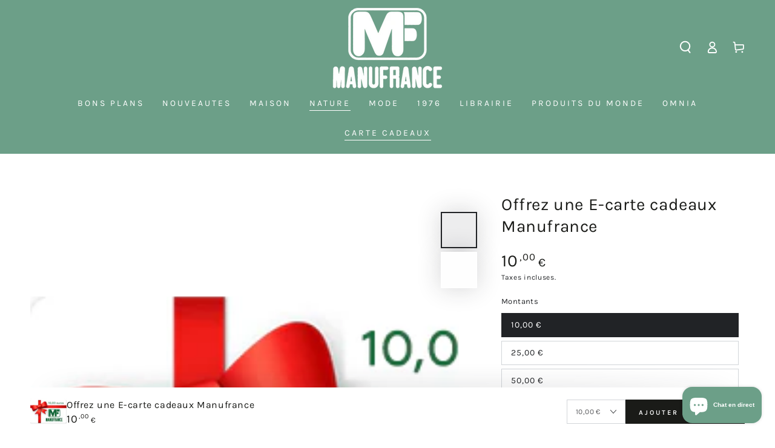

--- FILE ---
content_type: text/javascript
request_url: https://manufrance.fr/cdn/shop/t/3/assets/product-thumbnails.js?v=182642316058631802041664538265
body_size: 192
content:
customElements.get("product-thumbnails")||customElements.define("product-thumbnails",class extends HTMLElement{constructor(){super(),this.mql=window.matchMedia("(min-width: 750px)"),this.querySelectorAll(".product__thumbnail").forEach(button=>button.addEventListener("click",this.onButtonClick.bind(this))),this.mql.matches&&(this.handleScrollSpy(),this.addEventListener("scrollspy:changed",this.onScrollTargetChanged.bind(this)))}onButtonClick(event){const thumbnail=event.target,newMedia=document.querySelector(`[data-media-id="${thumbnail.dataset.section}-${thumbnail.dataset.mediaId}"]`);if(!newMedia)return;this.stickyHeader=this.stickyHeader||document.querySelector("sticky-header"),this.stickyHeader&&this.stickyHeader.dispatchEvent(new Event("preventHeaderReveal")),window.setTimeout(()=>{newMedia.scrollIntoView({behavior:"smooth"})});const deferredMedia=newMedia.querySelector(`#Deferred-Poster-${thumbnail.dataset.mediaId}`);deferredMedia&&deferredMedia.click()}handleScrollSpy(){const handleIntersection=entries=>{const oldTargetIndex=this.indicesInViewPort[0]||0;if(entries.forEach(entry=>{this.updateIndicesInViewPort(entry,oldTargetIndex)}),this.indicesInViewPort=this.indicesInViewPort.filter(function(value,index,self){return self.indexOf(value)===index}),this.indicesInViewPort.length===0||oldTargetIndex===this.indicesInViewPort[0])return;const event=new CustomEvent("scrollspy:changed",{detail:{newTarget:this.targets[this.indicesInViewPort[0]],oldTarget:this.targets[oldTargetIndex]}});this.dispatchEvent(event)},observer=new IntersectionObserver(handleIntersection.bind(this),{rootMargin:"-50px 0px"});this.targets=[],this.targetIndices={},this.indicesInViewPort=[],document.querySelectorAll('[id^="Slider-Gallery"] .product__media-item').forEach((section,index)=>{this.targets.push(section),this.targetIndices[section.id]=index,observer.observe(section)})}updateIndicesInViewPort(entry,oldTargetIndex){const index=this.targetIndices[entry.target.id];if(entry.intersectionRatio===0){const indexInViewPort=this.indicesInViewPort.indexOf(index);indexInViewPort!==-1&&this.indicesInViewPort.splice(indexInViewPort,1)}else index<oldTargetIndex?this.indicesInViewPort.unshift(index):index>this.indicesInViewPort[this.indicesInViewPort.length-1]?this.indicesInViewPort.push(index):(this.indicesInViewPort.push(index),this.indicesInViewPort.sort())}onScrollTargetChanged(event){const thumbnails=this.querySelectorAll(".product__thumbnail"),thumbnailActive=this.querySelector('.product__thumbnail[data-thumbnail-position="'+event.detail.newTarget.getAttribute("data-media-position")+'"]');thumbnails.forEach(function(item){return item.classList.remove("is-active")}),thumbnailActive.classList.add("is-active")}});
//# sourceMappingURL=/cdn/shop/t/3/assets/product-thumbnails.js.map?v=182642316058631802041664538265


--- FILE ---
content_type: text/javascript; charset=utf-8
request_url: https://manufrance.fr/products/carte-cadeaux-manufrance.js
body_size: 1123
content:
{"id":7888454615255,"title":"Offrez une E-carte cadeaux Manufrance","handle":"carte-cadeaux-manufrance","description":"\u003cp\u003e\u003cspan data-mce-fragment=\"1\"\u003e\u003cspan style=\"vertical-align: inherit;\"\u003e\u003cspan style=\"vertical-align: inherit;\"\u003eOffrez tout Manufrance grâce à l'e- \u003c\/span\u003e\u003c\/span\u003e\u003cem data-mce-fragment=\"1\"\u003e\u003cspan style=\"vertical-align: inherit;\"\u003e\u003cspan style=\"vertical-align: inherit;\"\u003ecarte cadeau\u003c\/span\u003e\u003c\/span\u003e\u003c\/em\u003e\u003cspan style=\"vertical-align: inherit;\"\u003e\u003cspan style=\"vertical-align: inherit;\"\u003e et faites plaisir à coup sûr ! \u003c\/span\u003e\u003c\/span\u003e\u003c\/span\u003e\u003c\/p\u003e\n\u003cp\u003e\u003cspan data-mce-fragment=\"1\"\u003e\u003cspan style=\"vertical-align: inherit;\"\u003e\u003cspan style=\"vertical-align: inherit;\"\u003eC'est l'idée cadeau idéale.\u003c\/span\u003e\u003c\/span\u003e\u003c\/span\u003e\u003c\/p\u003e","published_at":"2023-01-16T16:13:20+01:00","created_at":"2023-01-16T16:13:19+01:00","vendor":"Manufrance","type":"carte cadeau","tags":["Coutellerie","Coutellerie. Coutellerie: Couteaux de poche","Coutellerie. Coutellerie: Couteaux de table","Coutellerie. Coutellerie: Etuis","Coutellerie. Coutellerie: Le couteau Aventure de Manufrance","Cuisine","Cuisine. Cuisine: Arts de la table","Cuisine. Cuisine: Conservation","Cuisine. Cuisine: Conservation-1","Cuisine. Cuisine: Ustensiles de cuisine","Manufacturés en France","Manufacturés en France-1","Manufrance Vintage","Manufrance Vintage. Manufrance Vintage: Les affiches Manufrance","Manufrance Vintage. Manufrance Vintage: Livres St Etienne et Loire","Manufrance Vintage. Manufrance Vintage: Machine à coudre","Manufrance Vintage. Manufrance Vintage: Notices d'emploi","Manufrance Vintage. Manufrance Vintage: Pièces détachées","Manufrance Vintage. Manufrance Vintage: Rééditions des catalogues MANUFRANCE","Manufrance Vintage. Manufrance Vintage: T-Shirt MF \u0026 Maillot ASSE","Nature et découverte","Nature et découverte. Nature et découverte: Appeaux","Nature et découverte. Nature et découverte: Boissellerie","Nature et découverte. Nature et découverte: Cannes et batons de marche","Nature et découverte. Nature et découverte: Cueillette et récolte","Nature et découverte. Nature et découverte: Equipement et outillage de bricolage","Soin du corps","Soin du corps. Soin du corps: Savons","Sélection du moment","Textile","Textile. Textile: Bonnet et bérets","Textile. Textile: Ceintures et bretelles","Textile. Textile: T-shirts","Textile. Textile: Vestes et gilets"],"price":1000,"price_min":1000,"price_max":10000,"available":true,"price_varies":true,"compare_at_price":null,"compare_at_price_min":0,"compare_at_price_max":0,"compare_at_price_varies":false,"variants":[{"id":43609956057303,"title":"10,00 €","option1":"10,00 €","option2":null,"option3":null,"sku":"","requires_shipping":false,"taxable":false,"featured_image":{"id":38845817061591,"product_id":7888454615255,"position":2,"created_at":"2023-02-10T10:44:47+01:00","updated_at":"2025-10-03T09:28:30+02:00","alt":null,"width":352,"height":352,"src":"https:\/\/cdn.shopify.com\/s\/files\/1\/0663\/8583\/8295\/products\/carte-10-euros.png?v=1759476510","variant_ids":[43609956057303]},"available":true,"name":"Offrez une E-carte cadeaux Manufrance - 10,00 €","public_title":"10,00 €","options":["10,00 €"],"price":1000,"weight":0,"compare_at_price":null,"inventory_management":null,"barcode":"","featured_media":{"alt":null,"id":31439084421335,"position":2,"preview_image":{"aspect_ratio":1.0,"height":352,"width":352,"src":"https:\/\/cdn.shopify.com\/s\/files\/1\/0663\/8583\/8295\/products\/carte-10-euros.png?v=1759476510"}},"requires_selling_plan":false,"selling_plan_allocations":[]},{"id":43609956090071,"title":"25,00 €","option1":"25,00 €","option2":null,"option3":null,"sku":"","requires_shipping":false,"taxable":false,"featured_image":{"id":38845816963287,"product_id":7888454615255,"position":3,"created_at":"2023-02-10T10:44:47+01:00","updated_at":"2025-10-03T09:28:30+02:00","alt":null,"width":352,"height":352,"src":"https:\/\/cdn.shopify.com\/s\/files\/1\/0663\/8583\/8295\/products\/carte-25.png?v=1759476510","variant_ids":[43609956090071]},"available":true,"name":"Offrez une E-carte cadeaux Manufrance - 25,00 €","public_title":"25,00 €","options":["25,00 €"],"price":2500,"weight":0,"compare_at_price":null,"inventory_management":null,"barcode":null,"featured_media":{"alt":null,"id":31439084454103,"position":3,"preview_image":{"aspect_ratio":1.0,"height":352,"width":352,"src":"https:\/\/cdn.shopify.com\/s\/files\/1\/0663\/8583\/8295\/products\/carte-25.png?v=1759476510"}},"requires_selling_plan":false,"selling_plan_allocations":[]},{"id":43609956122839,"title":"50,00 €","option1":"50,00 €","option2":null,"option3":null,"sku":"","requires_shipping":false,"taxable":false,"featured_image":{"id":38845817028823,"product_id":7888454615255,"position":4,"created_at":"2023-02-10T10:44:47+01:00","updated_at":"2025-10-03T09:28:30+02:00","alt":null,"width":352,"height":352,"src":"https:\/\/cdn.shopify.com\/s\/files\/1\/0663\/8583\/8295\/products\/carte-50.png?v=1759476510","variant_ids":[43609956122839]},"available":true,"name":"Offrez une E-carte cadeaux Manufrance - 50,00 €","public_title":"50,00 €","options":["50,00 €"],"price":5000,"weight":0,"compare_at_price":null,"inventory_management":null,"barcode":null,"featured_media":{"alt":null,"id":31439084486871,"position":4,"preview_image":{"aspect_ratio":1.0,"height":352,"width":352,"src":"https:\/\/cdn.shopify.com\/s\/files\/1\/0663\/8583\/8295\/products\/carte-50.png?v=1759476510"}},"requires_selling_plan":false,"selling_plan_allocations":[]},{"id":43609956155607,"title":"100,00 €","option1":"100,00 €","option2":null,"option3":null,"sku":"","requires_shipping":false,"taxable":false,"featured_image":{"id":38845816996055,"product_id":7888454615255,"position":5,"created_at":"2023-02-10T10:44:47+01:00","updated_at":"2025-10-03T09:28:30+02:00","alt":null,"width":352,"height":352,"src":"https:\/\/cdn.shopify.com\/s\/files\/1\/0663\/8583\/8295\/products\/carte-100.png?v=1759476510","variant_ids":[43609956155607]},"available":true,"name":"Offrez une E-carte cadeaux Manufrance - 100,00 €","public_title":"100,00 €","options":["100,00 €"],"price":10000,"weight":0,"compare_at_price":null,"inventory_management":null,"barcode":null,"featured_media":{"alt":null,"id":31439084519639,"position":5,"preview_image":{"aspect_ratio":1.0,"height":352,"width":352,"src":"https:\/\/cdn.shopify.com\/s\/files\/1\/0663\/8583\/8295\/products\/carte-100.png?v=1759476510"}},"requires_selling_plan":false,"selling_plan_allocations":[]}],"images":["\/\/cdn.shopify.com\/s\/files\/1\/0663\/8583\/8295\/files\/carte_cadeau.png?v=1759476510","\/\/cdn.shopify.com\/s\/files\/1\/0663\/8583\/8295\/products\/carte-10-euros.png?v=1759476510","\/\/cdn.shopify.com\/s\/files\/1\/0663\/8583\/8295\/products\/carte-25.png?v=1759476510","\/\/cdn.shopify.com\/s\/files\/1\/0663\/8583\/8295\/products\/carte-50.png?v=1759476510","\/\/cdn.shopify.com\/s\/files\/1\/0663\/8583\/8295\/products\/carte-100.png?v=1759476510"],"featured_image":"\/\/cdn.shopify.com\/s\/files\/1\/0663\/8583\/8295\/files\/carte_cadeau.png?v=1759476510","options":[{"name":"Montants","position":1,"values":["10,00 €","25,00 €","50,00 €","100,00 €"]}],"url":"\/products\/carte-cadeaux-manufrance","media":[{"alt":null,"id":68171431051590,"position":1,"preview_image":{"aspect_ratio":1.0,"height":1024,"width":1024,"src":"https:\/\/cdn.shopify.com\/s\/files\/1\/0663\/8583\/8295\/files\/carte_cadeau.png?v=1759476510"},"aspect_ratio":1.0,"height":1024,"media_type":"image","src":"https:\/\/cdn.shopify.com\/s\/files\/1\/0663\/8583\/8295\/files\/carte_cadeau.png?v=1759476510","width":1024},{"alt":null,"id":31439084421335,"position":2,"preview_image":{"aspect_ratio":1.0,"height":352,"width":352,"src":"https:\/\/cdn.shopify.com\/s\/files\/1\/0663\/8583\/8295\/products\/carte-10-euros.png?v=1759476510"},"aspect_ratio":1.0,"height":352,"media_type":"image","src":"https:\/\/cdn.shopify.com\/s\/files\/1\/0663\/8583\/8295\/products\/carte-10-euros.png?v=1759476510","width":352},{"alt":null,"id":31439084454103,"position":3,"preview_image":{"aspect_ratio":1.0,"height":352,"width":352,"src":"https:\/\/cdn.shopify.com\/s\/files\/1\/0663\/8583\/8295\/products\/carte-25.png?v=1759476510"},"aspect_ratio":1.0,"height":352,"media_type":"image","src":"https:\/\/cdn.shopify.com\/s\/files\/1\/0663\/8583\/8295\/products\/carte-25.png?v=1759476510","width":352},{"alt":null,"id":31439084486871,"position":4,"preview_image":{"aspect_ratio":1.0,"height":352,"width":352,"src":"https:\/\/cdn.shopify.com\/s\/files\/1\/0663\/8583\/8295\/products\/carte-50.png?v=1759476510"},"aspect_ratio":1.0,"height":352,"media_type":"image","src":"https:\/\/cdn.shopify.com\/s\/files\/1\/0663\/8583\/8295\/products\/carte-50.png?v=1759476510","width":352},{"alt":null,"id":31439084519639,"position":5,"preview_image":{"aspect_ratio":1.0,"height":352,"width":352,"src":"https:\/\/cdn.shopify.com\/s\/files\/1\/0663\/8583\/8295\/products\/carte-100.png?v=1759476510"},"aspect_ratio":1.0,"height":352,"media_type":"image","src":"https:\/\/cdn.shopify.com\/s\/files\/1\/0663\/8583\/8295\/products\/carte-100.png?v=1759476510","width":352}],"requires_selling_plan":false,"selling_plan_groups":[]}